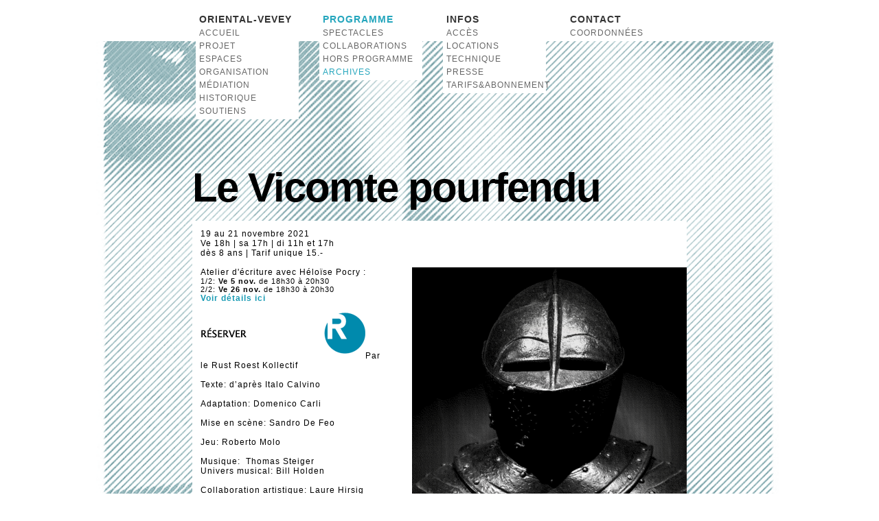

--- FILE ---
content_type: text/html; charset=iso-8859-1'
request_url: http://orientalvevey.ch/index.php?s=vicompte_pourfendu&id=183
body_size: 3822
content:
<!DOCTYPE HTML PUBLIC '-//W3C//DTD HTML 4.01 Transitional//EN' 'http://www.w3.org/TR/html4/loose.dtd'>
<html>
<head>
<title>vicompte_pourfendu - Oriental Vevey</title>
<script type='text/javascript' src='elAdmin/resources/lib_xmlhttp.js'></script>
<script type='text/javascript' src='elAdmin/resources/openScrollBar/OpenScrollBar.js'></script>
<script src='elAdmin/resources/scriptaculous/lib/prototype.js?v=1.7' type='text/javascript' language='javascript' charset='utf-8'></script>
<script src='elAdmin/resources/scriptaculous/src/scriptaculous.js' type='text/javascript' language='javascript' charset='utf-8'></script>
<script type='text/javascript' src='elAdmin/resources/scriptaculous/src/builder.js'></script>
<script type='text/javascript' src='elAdmin/resources/scriptaculous/src/effects.js'></script>
<script type='text/javascript' src='elAdmin/resources/scriptaculous/custom/effects.js'></script>
<script type='text/javascript' src='elAdmin/resources/lightwindow/javascript/lightwindow.js'></script>
<script type='text/javascript' src='elAdmin/resources/lightwindow_init.js'></script>
<script type='text/javascript' src='elAdmin/components/contentManagerBasics/js/CMBfrontend.js'></script>
<script type='text/javascript' src='elAdmin/components/contentManagerBasics/js/CMBslideshow.js?v=1.01'></script>
<script type='text/javascript' src='elAdmin/components/contentManagerBasics/flowplayer/html/flashembed.min.js'></script>
<script type='text/javascript' src='elAdmin/components/socialSharing/js/socialShare.js'></script>
<script type='text/javascript' src='elAdmin/components/naviCollection/js/NCfrontend.js'></script>
<script type='text/javascript' src='elAdmin/components/naviCollection/js/NCdropdown.js'></script>
<script type='text/javascript' src='elAdmin/components/naviCollection/js/NCanchor.js'></script>
<script type='text/javascript' src='elAdmin/components/system/js/elAdminNetGlobal.js'></script>
<script type='text/javascript' src='elAdmin/components/system/js/loadDispatcher.js'></script>
<script type='text/javascript' src='elAdmin/components/system/js/animDispatcher.js'></script>
<script type='text/javascript' src='elAdmin/components/system/js/templateEngine.js'></script>
<script type='text/javascript' src='elAdmin/components/system/js/componentRefresher.js'></script>
<script type='text/javascript' src='elAdmin/components/system/js/styleSheetLibrary.js'></script>
<script type='text/javascript' src='elAdmin/components/system/js/print.js?v=1.0'></script>
<link type='text/css' href='templates/content/oriental-vevey-2022.css?v=1.0' rel='stylesheet'>
<script type='text/javascript'>
function bootStrapSystem()
{
elAdminNetGlobal.currentSite=183;
pushLoadComponent("sendGenericRefreshRequest('','component_trafficanalyzer','elAdmin/components/basicAnalytics/frontEnd/analyzer.php','',siteID);");
pushLoadComponent("sendGenericRefreshRequest('drag0','component_articleTitleAnchorNavigation','elAdmin/components/naviCollection/frontEnd/articleTitleAnchorNavigation.php','',siteID,refreshContent);");
pushLoadComponent("sendGenericRefreshRequest('drag1','component_article','elAdmin/components/contentManagerBasics/frontEnd/article.php','',siteID,refreshContent);");
pushLoadComponent("sendGenericRefreshRequest('drag4','component_article','elAdmin/components/contentManagerBasics/frontEnd/article.php','',siteID,refreshContent);");
setTemplate("oriental-vevey-2022");
start_scrolling_timeout();

startAnimationAttempt('intro');
init_lightwindow();
}
</script>
<link type='text/css' href='elAdmin/resources/lightwindow/css/lightwindow.css?v=1.0' rel='stylesheet'><link type='text/css' href='templates/content/style-page.css' rel='stylesheet'><style type='text/css'>
</style>
<meta http-equiv='content-type' content='text/html; charset=ISO-8859-1'>


	<meta name="viewport" content="width=760">

<link rel='icon' href='http://www.orientalvevey.ch/favicon.ico' type='image/ico'/>
</head>
<body onload='bootStrapSystem()' style='margin:0px;padding:0px;'>



	<div class='top_bar'>
		<div class='top_element'>
			<a href='index.php'>
			<img src='templates/media/oriental-vevey-logo.png' class='logo'>
			</a>
			<div id='drag0' class='navigation'><div class='super_page' onmouseover='over_disappear_navigation(this)' onmouseout='out_disappear_navigation(this)'><a href='index.php?s=Oriental-Vevey' class='title_link' target='' onclick='return dispatchLoadSite(1);'>Oriental-Vevey</a>
<div class='disappear_container' name='disappear_container'><a href='index.php?s=Accueil' class='link' target='' onclick='return dispatchLoadSite(28);'>Accueil</a>
<a href='index.php?s=Projet' class='link' target='' onclick='return dispatchLoadSite(10);'>Projet</a>
<a href='index.php?s=Espaces' class='link' target='' onclick='return dispatchLoadSite(45);'>Espaces</a>
<a href='index.php?s=Organisation' class='link' target='' onclick='return dispatchLoadSite(152);'>Organisation</a>
<a href='index.php?s=M%E9diation' class='link' target='' onclick='return dispatchLoadSite(150);'>Médiation</a>
<a href='index.php?s=Historique' class='link' target='' onclick='return dispatchLoadSite(9);'>Historique</a>
<a href='index.php?s=Soutiens' class='link' target='' onclick='return dispatchLoadSite(12);'>Soutiens</a>
</div></div><div class='super_page' onmouseover='over_disappear_navigation(this)' onmouseout='out_disappear_navigation(this)'><a href='index.php?s=PROGRAMME' class='title_link selected' target='' onclick='return dispatchLoadSite(2);'>PROGRAMME</a>
<div class='disappear_container' name='disappear_container'><a href='index.php?s=Spectacles' class='link' target='' onclick='return dispatchLoadSite(14);'>Spectacles</a>
<a href='index.php?s=Collaborations' class='link' target='' onclick='return dispatchLoadSite(15);'>Collaborations</a>
<a href='index.php?s=Hors+programme' class='link' target='' onclick='return dispatchLoadSite(44);'>Hors programme</a>
<a href='index.php?s=Archives' class='link selected' target='' onclick='return dispatchLoadSite(13);'>Archives</a>
</div></div><div class='super_page' onmouseover='over_disappear_navigation(this)' onmouseout='out_disappear_navigation(this)'><a href='index.php?s=INFOS' class='title_link' target='' onclick='return dispatchLoadSite(6);'>INFOS</a>
<div class='disappear_container' name='disappear_container'><a href='index.php?s=Acc%E8s' class='link' target='' onclick='return dispatchLoadSite(18);'>Accès</a>
<a href='index.php?s=Locations' class='link' target='' onclick='return dispatchLoadSite(22);'>Locations</a>
<a href='index.php?s=Technique' class='link' target='' onclick='return dispatchLoadSite(23);'>Technique</a>
<a href='index.php?s=Presse' class='link' target='' onclick='return dispatchLoadSite(24);'>Presse</a>
<a href='index.php?s=TARIFS%26ABONNEMENT' class='link' target='' onclick='return dispatchLoadSite(221);'>TARIFS&ABONNEMENT</a>
</div></div><div class='super_page' onmouseover='over_disappear_navigation(this)' onmouseout='out_disappear_navigation(this)'><a href='index.php?s=CONTACT' class='title_link' target='' onclick='return dispatchLoadSite(7);'>CONTACT</a>
<div class='disappear_container' name='disappear_container'><a href='index.php?s=Coordonn%E9es' class='link' target='' onclick='return dispatchLoadSite(25);'>Coordonnées</a>
</div></div></div>
			<br class='content_break'>
		</div>
	</div>
	
	<div class='content_zone'>
		<div class='content_element'>
			<div id='drag1'><div class='content'><h1>Le Vicomte pourfendu</h1>
<p>&nbsp;</p>
<table class="text_image_table" style="background-color: #ffffff;">
<tbody>
<tr>
<td class="text_cell" valign="top">
<table class="text_wrapper">
<tbody>
<tr>
<td>
<p>19 au 21 novembre 2021</p>
<p>Ve 18h | sa 17h | di 11h et 17h<br />d&egrave;s 8 ans | Tarif unique 15.-</p>
<p>&nbsp;</p>
<p>Atelier d'&eacute;criture avec H&eacute;lo&iuml;se Pocry :</p>
<p><span style="color: #000000;"><span style="font-size: 11px;"><span style="font-family: roboto,helvetica
            neue,helvetica,arial,sans-serif;">1/2: <strong>Ve 5 nov.</strong> de 18h30 &agrave; 20h30<br /> 2/2: <strong>Ve 26 nov.</strong> de 18h30 &agrave; 20h30</span></span></span></p>
<p><a href="index.php?s=Mediation_21_22&amp;id=199">Voir d&eacute;tails ici</a><br /><br /> <a href="index.php?s=vicompte_pourfendu&amp;id=18330#ancor_form"><img style="float: left;" onmouseover="this.src='storage/pictures/reserver-hover.png';" onmouseout="this.src='storage/pictures/reserver.png';" src="storage/pictures/reserver.png" alt="" /></a></p>
<p>&nbsp;</p>
<p>&nbsp;</p>
<p>&nbsp;</p>
<p style="text-align: left;">&nbsp;</p>
<p style="text-align: left;">Par le Rust Roest Kollectif<br /><br />Texte: d&rsquo;apr&egrave;s Italo Calvino</p>
<p style="text-align: left;">&nbsp;</p>
<p style="text-align: left;">Adaptation: Domenico Carli</p>
<p style="text-align: left;">&nbsp;</p>
<p style="text-align: left;">Mise en sc&egrave;ne: Sandro De Feo</p>
<p style="text-align: left;">&nbsp;</p>
<p style="text-align: left;">Jeu: Roberto Molo</p>
<p style="text-align: left;">&nbsp;</p>
<p style="text-align: left;">Musique:&nbsp; Thomas Steiger</p>
<p style="text-align: left;">Univers musical: Bill Holden</p>
<p style="text-align: left;">&nbsp;</p>
<p style="text-align: left;">Collaboration artistique: Laure Hirsig Sc&eacute;nographie: Pavillon Trois<br />Lumi&egrave;re: Amandine Baldi</p>
<p style="text-align: left;">R&eacute;gie: Gabriel Dollat</p>
<p style="text-align: left;">Costumes: Marie Jeanrenaud<br />Univers visuel: Albertine Mermet</p>
<p style="text-align: left;">Travail corporel: Juliette Vernerey</p>
<p style="text-align: left;">Regard complice: Pascale G&uuml;del Photographie &amp; vid&eacute;o: Audrey Bersier</p>
<p style="text-align: left;">&nbsp;</p>
<p style="text-align: left;">Coproductions: Le Pommier, Neuch&acirc;tel | Centre de culture ABC, La Chaux-de-Fonds</p>
<p style="text-align: left;">&nbsp;</p>
<p style="text-align: left;">Ce spectacle est soutenu par: la Loterie Romande | le Canton de Neuch&acirc;tel | la Ville de Neuch&acirc;tel | la Fondation Michalski |Pro Helvetia | Ernst Goehner Stiftung | la Fondation culturelle BCN | la Fondation du Casino de Neuch&acirc;tel | le Fonds culturel de la SSA | la Fondation Engelberts<span class="markedContent"><span style="left: 18.8977px; top: 882.372px; font-size: 13.3333px; font-family: sans-serif; transform: scaleX(0.95738);"> </span></span><span class="markedContent"><span style="left: 18.8977px; top: 898.372px; font-size: 13.3333px; font-family: sans-serif; transform: scaleX(0.944483);"></span></span></p>
<p style="text-align: left;">&nbsp;</p>
<p style="text-align: left;"><a href="storage/files/21-22/o_flyer_a5_vicomte_30_sept.pdf" target="_blank">T&eacute;l&eacute;charger le flyer</a></p>
</td>
</tr>
</tbody>
</table>
</td>
<td class="img_cell" align="right"><img src="storage/pictures/021-022/vicomte.png" alt="" /></td>
</tr>
</tbody>
</table>
<p>&nbsp;</p>
<p>&nbsp;</p></div><h2 class='title'>Le spectacle</h2><div class='content'><table class="text_table">
<tbody>
<tr>
<td class="text_cell" valign="top">
<table class="text_wrapper">
<tbody>
<tr>
<td>
<p style="text-align: justify;">Avec humour, philosophie et objets sonores, un homme nous conte l&rsquo;histoire palpitante du fantasque vicomte de Terralba, un noble parti en guerre qu&rsquo;un boulet de canon tranche nettement en deux. Ne reste intacte que la moiti&eacute; droite de son corps, qui cumule les pires m&eacute;faits&hellip;</p>
<p style="text-align: justify;"><br />Cr&eacute;ation tout public, Le Vicomte pourfendu n&rsquo;&eacute;dulcore pas la po&eacute;sie macabre et l&rsquo;humour ravageur de l&rsquo;oeuvre d&rsquo;Italo Calvino. La dimension initiatique de ce conte cruel, ici adapt&eacute; &agrave; la sc&egrave;ne dans un m&eacute;lange jubilatoire d&rsquo;ironie et d&rsquo;humour d&eacute;capant, &eacute;rige la na&iuml;vet&eacute; enfantine comme v&eacute;ritable protection contre la brutalit&eacute; du monde adulte.</p>
<p style="text-align: justify;">&nbsp;</p>
<p style="text-align: justify;">Et si le Petit &eacute;tait plus sage que les Grands? Et si la fronti&egrave;re entre Bien et Mal &eacute;tait plus poreuse que tranch&eacute;e? Et si les erreurs ne se r&eacute;sumaient pas &agrave; de st&eacute;riles errances, mais se r&eacute;v&eacute;laient de pr&eacute;cieux leviers pour mieux se r&eacute;inventer? Et si, &agrave; tout &acirc;ge, l&rsquo;imaginaire &eacute;tait un refuge contre la barbarie?</p>
<p style="text-align: justify;">&nbsp;</p>
<p style="text-align: justify;">&nbsp;</p>
</td>
</tr>
</tbody>
</table>
</td>
</tr>
</tbody>
</table>
<p>&nbsp;</p>
<p>&nbsp;</p></div></div>
		</div>
		<div class='content_element'>
			<div id='drag4'><div class='content'><table border="0" cellspacing="0" cellpadding="0" align="left">
<tbody>
<tr>
<td class="text_wrapper" align="left">
<p style="text-align: left;"><em>Oriental-Vevey, rue d&rsquo;Italie 22, 1800 Vevey remercie: l</em>a Ville de Vevey | l&rsquo;&Eacute;tat de Vaud | le Fonds culturel Riviera | la Loterie Romande | la Fondation philanthropique Famille Sandoz | Nestl&eacute; | la Fondation Ernst G&ouml;hner | la Soci&eacute;t&eacute;&nbsp; Acad&eacute;mique Vaudoise | energiapro | le Pour-cent culturel Migros | Caf&eacute;s La Semeuse - le Caf&eacute; Que L&rsquo;On Savoure</p>
<em><em><br /><a class="moz-txt-link-freetext" href="http://www.danslavilledimages.ch/" target="_blank">www.danslavilledimages.ch/</a></em></em></td>
</tr>
</tbody>
</table></div></div>
		</div>
	</div>

	<div class='bottom_bar'>
		<div class='bottom_element'>
			<div class='scroll_top' id='scroll_top' onclick='window.scrollTo(0,0)'></div>
		</div>
	</div>
	

</body>
</html>


--- FILE ---
content_type: text/css
request_url: http://orientalvevey.ch/templates/content/oriental-vevey-2022.css?v=1.0
body_size: 1348
content:
body
{
	font-family:"Lucida Sans Unicode", "Lucida Grande", sans-serif;
	letter-spacing:1px;
	

	background-image:url(../media/bg-image.png);
	background-position:center;
	background-repeat:no-repeat;
	background-attachment:fixed;

}

iframe
{
	max-width:620px;
}


a
{
	color:#199BB4;
	text-decoration:none;
	font-weight:bold;
}

a:hover
{
	text-decoration:underline;
}

.anchor
{
	display: block;
	height: 160px; /*same height as header*/
	margin-top: -160px; /*same height as header*/
	visibility: hidden;
}

.top_bar
{
	position:fixed;
	top:0px;
	left:0px;
	width:100%;
	height:60px;

	background-image:url(../media/bg-top-bar.png);
	background-repeat:repeat-x;
	
	z-index:100;
}

.top_bar .logo
{
	float:left;
	width:120px;
	height:120px;
	margin-top:10px;
	margin-right:30px;
}

.top_bar .navigation
{
	/*float:left;*/
	width:720px;
	margin-top:10px;
	margin-left:5px;
}

.top_bar .navigation .super_page
{
	float:left;
	min-height:10px;
	background-color:#ffffff;
	margin-top:5px;
	margin-right:30px;
	width:150px;
}

.top_bar .navigation .super_page .link,
.top_bar .navigation .super_page .title_link
{
	display:block;
	text-align:left;
	text-decoration:none;
	text-transform:uppercase;
}

.top_bar .navigation .super_page .link
{
	font-size:12px;
	font-weight:normal;
	color:#666666;
	cursor:pointer;
	margin:0px 5px 5px 5px;
}

.top_bar .navigation .super_page .title_link
{
	font-size:14px;
	font-weight:bold;
	color:#333333;
	margin:5px 5px 5px 5px;
}

.top_bar .navigation .super_page .title_link.selected,
.top_bar .navigation .super_page .title_link:hover,
.top_bar .navigation .super_page .link.selected,
.top_bar .navigation .super_page .link:hover
{
	color:#25A6BD;
}

.top_bar .navigation .super_page .sub_pages
{
	display:block;
	padding-left:25px;
}

/*
.top_bar .navigation a:focus
{
	color:#00B6DF;
	font-weight:bold;
}
*/

.content_zone
{
	margin-top:240px;
}

.top_element,
.content_element
{
	font-size:12px;
	margin-left:auto;
	margin-right:auto;
}

.top_element .logo
{
	display:none;
	
}

.top_element
{
	/*width:1000px;*/
	width:720px;
	
}

.content_element
{
	width:720px;
	/*padding-left:150px;*/
}

.content_element h1,
.content_element h2,
.content_element h3,
.content_element h4
{
	padding:0px;
	margin:0px;
}

.content_element h1
{
	font-size:60px;
	letter-spacing:-2px;
	line-height:68px;
}

.content_element h2
{
	font-size:50px;
	letter-spacing:-2px;
}

.content_element h3
{
	font-size:30px;
	letter-spacing:-1px;
}

.content_element h4
{
	font-size:20px;
	letter-spacing:-1px;
}

.content_element a.anchor
{
	height:0px;
}

.text_image_table,
.text_table
{
	border:0px;
	border-spacing: 0px;
	border-collapse: separate;
	/*width:850px;*/
	width:100%;
	max-width:720px;
}

.text_image_table td,
.text_table td
{
	padding:0px;
}

.text_wrapper
{
	background-color:#ffffff;
	padding:10px;
	display:block;
	text-align:justify;
}

.text_image_table .text_cell
{
	width:300px;
}

.text_wrapper img
{
	max-width:700px;
}


.img_cell
{
	width:420px;
}

.img_cell img
{
	max-width:400px;
}


.bottom_bar
{
	position:fixed;
	bottom:0px;
	left:0px;
	width:100%;
	height:0px;
}

.bottom_element
{
	/*width:1000px;*/
	width:850px;
	position:relative;
	margin-left:auto;
	margin-right:auto;
}

.scroll_top
{
	position:absolute;
	/*left:20px;*/
	left:0px;
	top:-68px;
	width:48px;
	height:48px;
	background-image:url(../media/scroll-top.png);
	cursor:pointer;
	display:none;
}



.spectacle
{
	width:270px;
	height:270px;
	border:0px;
	border-spacing: 0px;
	border-collapse: separate;
}

.spectacle a.link
{
	text-decoration:none;
	display:block;
}

.spectacle td.title a.link
{
	width:270px;
	height:180px;
	padding:5px;
	
	font-size:45px;
	font-weight:bold;
	color:#ffffff;
	letter-spacing:-2px;
	line-height:45px;
}

.spectacle td.date a.link
{
	width:270px;
	height:65px;
	padding:10px 5px 5px 5px;
	
	color:#000000;
	font-size:15px;
	letter-spacing:0px;
}

.slideshow_container
{
	margin-top:0px;
	margin-bottom:0px;
}

.slideshow
{
	background-color:#ffffff;
	height:450px;
	position:relative;
}

.slideshow img
{
	/*width:750px;         margin:50px 50px 10px 50px;     0px 50px 25px 50px;*/
	width:620px;
	max-height:413px;
margin:30px 10px 10px 15px;
}

.imageDescription
{
	background-color:#ffffff;
	padding: 0px 0px 0px 15px;
}

.form_container
{
	margin-top:0px;
	margin-bottom:20px;
}

.form_wrapper
{
	padding:0px;
	background-color:#ffffff;
}

.form_container li
{
	padding:10px;
}

.form_container .textContainer
{
	width:100%;
}

.form_container .formElement
{
	width:250px;
	border:1px solid #666666;
}

.form_container .submitButton
{
	background-color:#666666;
	color:#ffffff;
	font-weight:bold;
	border-width:0px;
	width:200px;
	padding:5px 0px;
}

/*
.top_bar .content_element
{
	padding-left:202px;
	height:70px;
	background-image:url(plansupport-bg-top.png);
	overflow:hidden;
}

.bottom_bar .content_element
{
	padding-left:202px;
	height:70px;
	background-image:url(plansupport-bg-bottom.png);
	overflow:hidden;
}
*/

--- FILE ---
content_type: text/css
request_url: http://orientalvevey.ch/templates/content/style-page.css
body_size: 187
content:
body
{
	margin:0px;
	padding:0px;
}

p
{
	margin:0px;
	padding:0px;
}

a img
{
	border-width:0px;
}

h2.text_title
{
	margin: 0px;
	font-weight:bold;
}

img.text_image_left
{
	float: left;
	margin-right: 20px;
	margin-bottom: 10px;
}

img.text_image_right
{
	float: right;
	margin-left: 20px;
	margin-bottom: 10px;
}

.content_break
{
	height:0px;
	clear:both;
}